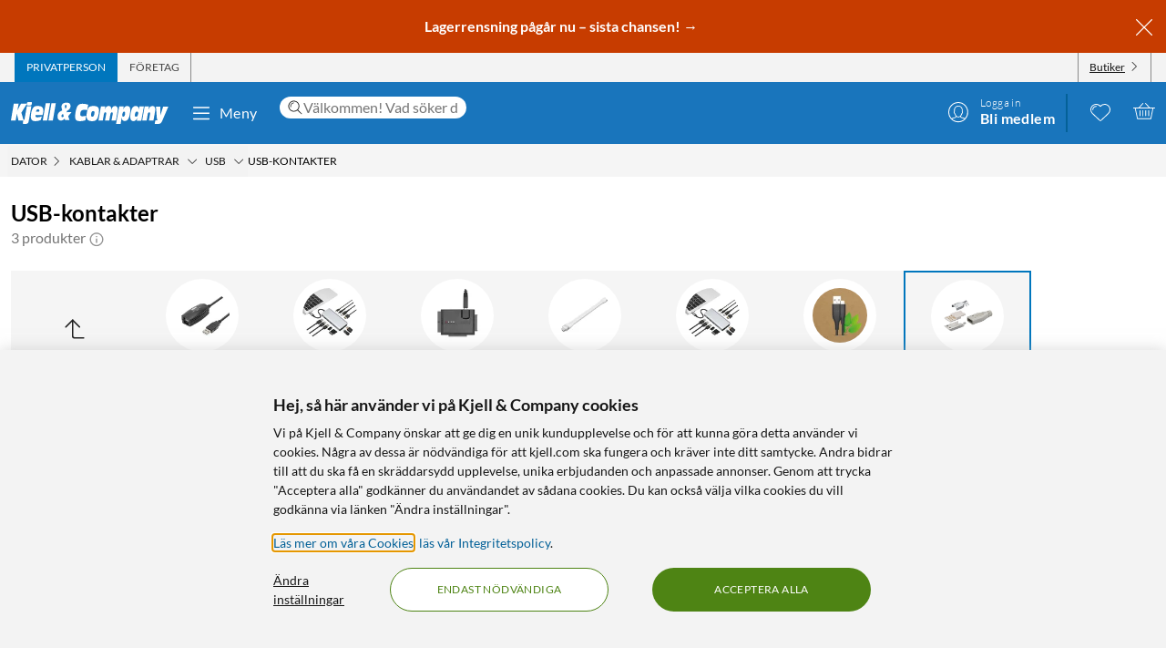

--- FILE ---
content_type: text/javascript
request_url: https://www.kjell.com/assets/128.chunk.3aa9199ea8a029a48b9d.js
body_size: -179
content:
/*! For license information please see 128.chunk.3aa9199ea8a029a48b9d.js.LICENSE.txt */
(window.webpackJsonp=window.webpackJsonp||[]).push([[128],{474:function(n,w,o){"use strict";o.r(w),w.default=()=>{}}}]);
//# sourceMappingURL=128.chunk.3aa9199ea8a029a48b9d.js.map